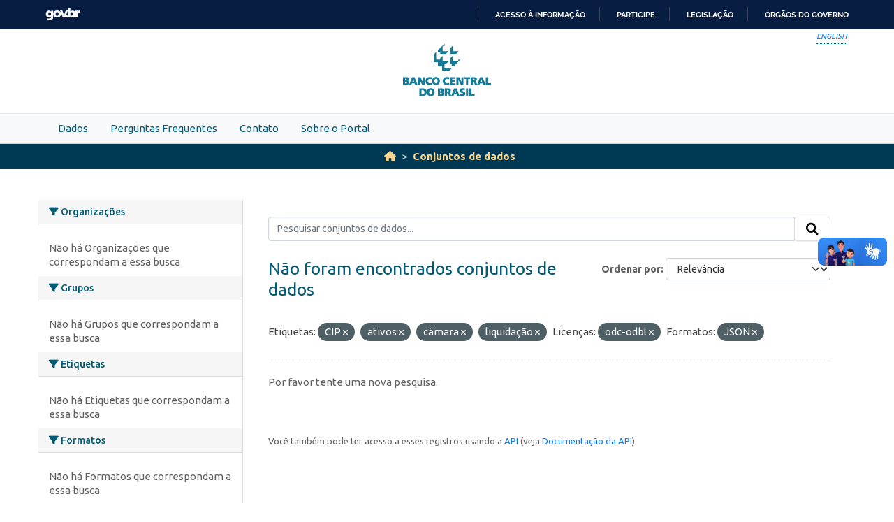

--- FILE ---
content_type: text/html; charset=utf-8
request_url: https://dadosabertos.bcb.gov.br/dataset?tags=CIP&tags=ativos&license_id=odc-odbl&tags=c%C3%A2mara&res_format=JSON&tags=liquida%C3%A7%C3%A3o
body_size: 15314
content:
<!DOCTYPE html>
<!--[if IE 9]> <html lang="pt_BR" class="ie9"> <![endif]-->
<!--[if gt IE 8]><!--> <html lang="pt_BR"  > <!--<![endif]-->
  <head>
    
    <meta charset="utf-8" />
      <meta name="csrf_field_name" content="_csrf_token" />
      <meta name="_csrf_token" content="ImU5NjI3M2IxYmFmZWY1ZDA2NjQ5Njk1ZTgxMzA2YWUwYzdkNGM4ZTYi.aW0UKg.ClP7Wla0McwYmXtw5JwSJVWfZLQ" />

      <meta name="generator" content="ckan 2.10.4" />
      <meta name="viewport" content="width=device-width, initial-scale=1.0">
    <meta http-equiv="Content-Type" content="text/html; charset=utf-8">
    <meta http-equiv="X-UA-Compatible" content="IE=edge">
    <meta name="viewport" content="width=device-width, user-scalable=no">
    <meta property="creator.productor" content="http://estruturaorganizacional.dados.gov.br/id/unidade-organizacional/89">
    <meta http-equiv="Content-Language" content="pt-br">

    
    <title>Conjunto de dados - Portal de Dados Abertos do Banco Central do Brasil</title>

    
    <link rel="shortcut icon" href="/base/images/bcb.ico" />
    
    <link rel="stylesheet" href="https://fonts.googleapis.com/css?family=Cormorant+Garamond:300,300i,400,400i,500,500i,600,600i,700,700i&display=swap">
    <link rel="stylesheet" href="https://fonts.googleapis.com/css?family=Ubuntu:300,300i,400,400i,500,500i,700,700i&display=swap">
    
    


    
      
      
    

    
    <link href="/webassets/vendor/f3b8236b_select2.css" rel="stylesheet"/>
<link href="/webassets/vendor/d05bf0e7_fontawesome.css" rel="stylesheet"/>
<link href="/webassets/bcbdadosabertos/b3e03d47_bcbdadosabertos.css" rel="stylesheet"/><style>
        .homepage .module-search {
    opacity: 0.9;
}
      </style>
    
  </head>

  
  <body data-site-root="https://dadosabertos.bcb.gov.br/" data-locale-root="https://dadosabertos.bcb.gov.br/" >

    
    <div class="visually-hidden-focusable"><a href="#content">Skip to main content</a></div>
  

  
  
    
      
      <div id="barra-brasil" style="background:#7F7F7F; height: 20px; padding:0 0 0 10px;display:block;"> 
    <ul id="menu-barra-temp" style="list-style:none;">
        <li style="display:inline; float:left;padding-right:10px; margin-right:10px; border-right:1px solid #EDEDED"><a href="http://brasil.gov.br" style="font-family:sans,sans-serif; text-decoration:none; color:white;">Portal do Governo Brasileiro</a></li> 
        <li><a style="font-family:sans,sans-serif; text-decoration:none; color:white;" href="http://epwg.governoeletronico.gov.br/barra/atualize.html">Atualize sua Barra de Governo</a></li>
    </ul>
</div>



<header role="banner">
    <div class="container position-relative h-100">
        <div id="accessibility-wrapper">
            <div class="d-flex justify-content-end">
                <ul id="portal-siteactions" class="list-unstyled d-flex mb-0 text-uppercase">
                    <i><a href="https://opendata.bcb.gov.br/" recarregar="true" accesskey="6" tabindex="6" class="font-color-1"><em>English</em></a></i>
                </ul>
            </div>
        </div>
        <a href="/" title="Banco Central do Brasil">
            <h1 class="brand text-hide">Banco Central do Brasil</h1>
        </a>
    </div>
</header>
    

     
      
        <nav class="section navigation menu-principal">
          <div class="container">
          <ul class="nav nav-pills">
            <li>
              
                <a href="/dataset">Dados</a>
              
            </li>
             
             <li><a href="/pages/perguntas-frequentes">Perguntas Frequentes</a></li><li><a href="/pages/contato">Contato</a></li><li><a href="/pages/sobre-o-portal">Sobre o Portal</a></li> 
          </ul>
        </div>
        </nav>
      
    

  
    <div class="main">
      <div id="content" class="container">
        
          
            <div class="flash-messages">
              
                
              
            </div>
          

          
            <div class="toolbar" role="navigation" aria-label="Breadcrumb">
              
                
                  <ol class="breadcrumb">
                    
<li class="home"><a href="/" aria-label="Início"><i class="fa fa-home"></i><span> Início</span></a></li>
                    
  <li class="active"><a href="/dataset/">Conjuntos de dados</a></li>

                  </ol>
                
              
            </div>
          

          <div class="row wrapper">
            
            
            

            
              <aside class="secondary col-md-3">
                
                
  <div class="filters">
    <div>
      
        

    
    
	
	    
		<section class="module module-narrow module-shallow">
		    
			<h2 class="module-heading">
			    <i class="fa fa-filter"></i>
			    Organizações
			</h2>
		    
		    
			
			    
				<p class="module-content empty">Não há Organizações que correspondam a essa busca</p>
			    
			
		    
		</section>
	    
	
    

      
        

    
    
	
	    
		<section class="module module-narrow module-shallow">
		    
			<h2 class="module-heading">
			    <i class="fa fa-filter"></i>
			    Grupos
			</h2>
		    
		    
			
			    
				<p class="module-content empty">Não há Grupos que correspondam a essa busca</p>
			    
			
		    
		</section>
	    
	
    

      
        

    
    
	
	    
		<section class="module module-narrow module-shallow">
		    
			<h2 class="module-heading">
			    <i class="fa fa-filter"></i>
			    Etiquetas
			</h2>
		    
		    
			
			    
				<p class="module-content empty">Não há Etiquetas que correspondam a essa busca</p>
			    
			
		    
		</section>
	    
	
    

      
        

    
    
	
	    
		<section class="module module-narrow module-shallow">
		    
			<h2 class="module-heading">
			    <i class="fa fa-filter"></i>
			    Formatos
			</h2>
		    
		    
			
			    
				<p class="module-content empty">Não há Formatos que correspondam a essa busca</p>
			    
			
		    
		</section>
	    
	
    

      
        

    
    
	
	    
		<section class="module module-narrow module-shallow">
		    
			<h2 class="module-heading">
			    <i class="fa fa-filter"></i>
			    Licenças
			</h2>
		    
		    
			
			    
				<p class="module-content empty">Não há Licenças que correspondam a essa busca</p>
			    
			
		    
		</section>
	    
	
    

      
    </div>
    <a class="close no-text hide-filters"><i class="fa fa-times-circle"></i><span class="text">close</span></a>
  </div>

              </aside>
            

            
              <div class="primary col-md-9 col-xs-12" role="main">
                
                
  <section class="module">
    <div class="module-content">
      
        
      
      
        
        
        







<form id="dataset-search-form" class="search-form" method="get" data-module="select-switch">

  
    <div class="input-group search-input-group">
      <input aria-label="Pesquisar conjuntos de dados..." id="field-giant-search" type="text" class="form-control input-lg" name="q" value="" autocomplete="off" placeholder="Pesquisar conjuntos de dados...">
      
      <span class="input-group-btn">
        <button class="btn btn-default btn-lg" type="submit" value="search" aria-label="Submit">
          <i class="fa fa-search"></i>
        </button>
      </span>
      
    </div>
  

  
    <span>






<input type="hidden" name="tags" value="CIP" />





<input type="hidden" name="tags" value="ativos" />





<input type="hidden" name="tags" value="câmara" />





<input type="hidden" name="tags" value="liquidação" />





<input type="hidden" name="license_id" value="odc-odbl" />





<input type="hidden" name="res_format" value="JSON" />



</span>
  

  
    
      <div class="form-group control-order-by">
        <label for="field-order-by">Ordenar por</label>
        <select id="field-order-by" name="sort" class="form-control form-select">
          
            
              <option value="score desc, metadata_modified desc" selected="selected">Relevância</option>
            
          
            
              <option value="title_string asc">Nome Crescente</option>
            
          
            
              <option value="title_string desc">Nome Descrescente</option>
            
          
            
              <option value="metadata_modified desc">Modificada pela última vez</option>
            
          
            
              <option value="views_recent desc">Popular</option>
            
          
        </select>
        
        <button class="btn btn-default js-hide" type="submit">Ir</button>
        
      </div>
    
  

  
    
      <h1>

  
  
  
  

Não foram encontrados conjuntos de dados</h1>
    
  

  
    
      <p class="filter-list">
        
          
          <span class="facet">Etiquetas:</span>
          
            <span class="filtered pill">CIP
              <a href="/dataset/?tags=ativos&amp;tags=c%C3%A2mara&amp;tags=liquida%C3%A7%C3%A3o&amp;license_id=odc-odbl&amp;res_format=JSON" class="remove" title="Remover"><i class="fa fa-times"></i></a>
            </span>
          
            <span class="filtered pill">ativos
              <a href="/dataset/?tags=CIP&amp;tags=c%C3%A2mara&amp;tags=liquida%C3%A7%C3%A3o&amp;license_id=odc-odbl&amp;res_format=JSON" class="remove" title="Remover"><i class="fa fa-times"></i></a>
            </span>
          
            <span class="filtered pill">câmara
              <a href="/dataset/?tags=CIP&amp;tags=ativos&amp;tags=liquida%C3%A7%C3%A3o&amp;license_id=odc-odbl&amp;res_format=JSON" class="remove" title="Remover"><i class="fa fa-times"></i></a>
            </span>
          
            <span class="filtered pill">liquidação
              <a href="/dataset/?tags=CIP&amp;tags=ativos&amp;tags=c%C3%A2mara&amp;license_id=odc-odbl&amp;res_format=JSON" class="remove" title="Remover"><i class="fa fa-times"></i></a>
            </span>
          
        
          
          <span class="facet">Licenças:</span>
          
            <span class="filtered pill">odc-odbl
              <a href="/dataset/?tags=CIP&amp;tags=ativos&amp;tags=c%C3%A2mara&amp;tags=liquida%C3%A7%C3%A3o&amp;res_format=JSON" class="remove" title="Remover"><i class="fa fa-times"></i></a>
            </span>
          
        
          
          <span class="facet">Formatos:</span>
          
            <span class="filtered pill">JSON
              <a href="/dataset/?tags=CIP&amp;tags=ativos&amp;tags=c%C3%A2mara&amp;tags=liquida%C3%A7%C3%A3o&amp;license_id=odc-odbl" class="remove" title="Remover"><i class="fa fa-times"></i></a>
            </span>
          
        
      </p>
      <a class="show-filters btn btn-default">Filtrar Resultados</a>
    
  

</form>


   <p class="extra">Por favor tente uma nova pesquisa.</p> 



      
      
        

  

      
    </div>

    
      
    
  </section>

  
    <section class="module">
      <div class="module-content">
        
          <small>
            
            
            
           Você também pode ter acesso a esses registros usando a <a href="/api/3">API</a> (veja <a href="http://docs.ckan.org/en/2.10/api/">Documentação da API</a>). 
          </small>
        
      </div>
    </section>
  

              </div>
            
          </div>
        
      </div>
    </div>
  
  
  
  <!-- <footer role="contentinfo">
    <a name="inicioRodape" id="inicioRodape"></a>
    <div class="container">
        <span class="line">
        </span>
        <div class="content d-sm-flex justify-content-sm-between pr-sm-5">
            <div class="missao mb-2 mb-sm-0">
                Garantir a estabilidade do poder de compra da moeda, zelar por um sistema financeiro sólido, eficiente e competitivo, e fomentar o bem-estar econômico da sociedade.
            </div>
            <div class="infos">
                <ul class="list-inline text-sm-right">
                    <li class="list-inline-item">Atendimento: 145 (custo de ligação local)</li>
                    <li class="list-inline-item"><a href="https://www.bcb.gov.br/acessoinformacao/faleconosco">Fale conosco</a></li>
                </ul>
                <ul class="list-inline text-sm-right mb-0">
                    <li class="list-inline-item"><a href="https://www.bcb.gov.br/acessoinformacao/politicaprivacidade">Política de privacidade</a></li>
                    <li class="list-inline-item sem-separador"><a href="https://www.bcb.gov.br/acessoinformacao/politica_acessibilidade">Política de acessibilidade</a></li>
                    <li class="list-inline-item">© Banco Central do Brasil - <a href="https://www.bcb.gov.br/acessoinformacao/direitosautorais">Todos os direitos reservados</a></li>
                </ul>
            </div>
        </div>
    </div>
</footer> -->


<footer role="contentinfo">
        <a name="inicioRodape" id="inicioRodape"></a>
        <div class="container">
            <span class="line">
                <!-- chanfro -->
            </span>
            <div class="content d-sm-flex justify-content-sm-between pr-sm-5">
                <div class="missao mb-2 mb-sm-0">
                    Assegurar a estabilidade do poder de compra da moeda e um sistema financeiro sólido e eficiente
                </div>
                <div class="infos">
                    <ul class="list-inline text-sm-right">
                        <li class="list-inline-item">Atendimento: 145 (custo de ligação local)</li>
                        <li class="list-inline-item"><a href="https://www.bcb.gov.br/acessoinformacao/faleconosco">Fale conosco</a></li>
                    </ul>
                    <ul class="list-inline text-sm-right mb-0">
                        <li class="list-inline-item"><a href="https://www.bcb.gov.br/acessoinformacao/politicaprivacidade">Política de privacidade</a></li>
                        <li class="list-inline-item sem-separador"><a href="https://www.bcb.gov.br/acessoinformacao/politica_acessibilidade">Política de acessibilidade</a></li>
                        <li class="list-inline-item">© Banco Central do Brasil - <a href="https://www.bcb.gov.br/acessoinformacao/direitosautorais">Todos os direitos reservados</a></li>
                    </ul>
                </div>
            </div>
        </div>
    </footer>
  
      <!-- Google tag (gtag.js) -->
      <script async src="https://www.googletagmanager.com/gtag/js?id=G-K36K6BCHRD"></script>
      <script>
        window.dataLayer = window.dataLayer || [];
        function gtag(){dataLayer.push(arguments);}
        gtag('js', new Date());

        gtag('config', 'UA-65460906-6');
        gtag('config', 'G-K36K6BCHRD');
      </script>
  

  
  
  
  
    
  
  
    

      

    
    
    
    <script src="/webassets/vendor/8c3c143a_jquery.js" type="text/javascript"></script>
<script src="/webassets/vendor/5027b870_vendor.js" type="text/javascript"></script>
<script src="/webassets/vendor/6d1ad7e6_bootstrap.js" type="text/javascript"></script>
<script src="/webassets/base/6fddaa3f_main.js" type="text/javascript"></script>
<script src="/webassets/bcbdadosabertos/7b6f8223_bcbdadosabertos.js" type="text/javascript"></script>
<script src="/webassets/bcbdadosabertos/7dd77a42_barrabrasil.js" type="text/javascript"></script>
<script src="/webassets/base/0d750fad_ckan.js" type="text/javascript"></script>
<script src="/webassets/base/cd2c0272_tracking.js" type="text/javascript"></script>
  </body>
</html>